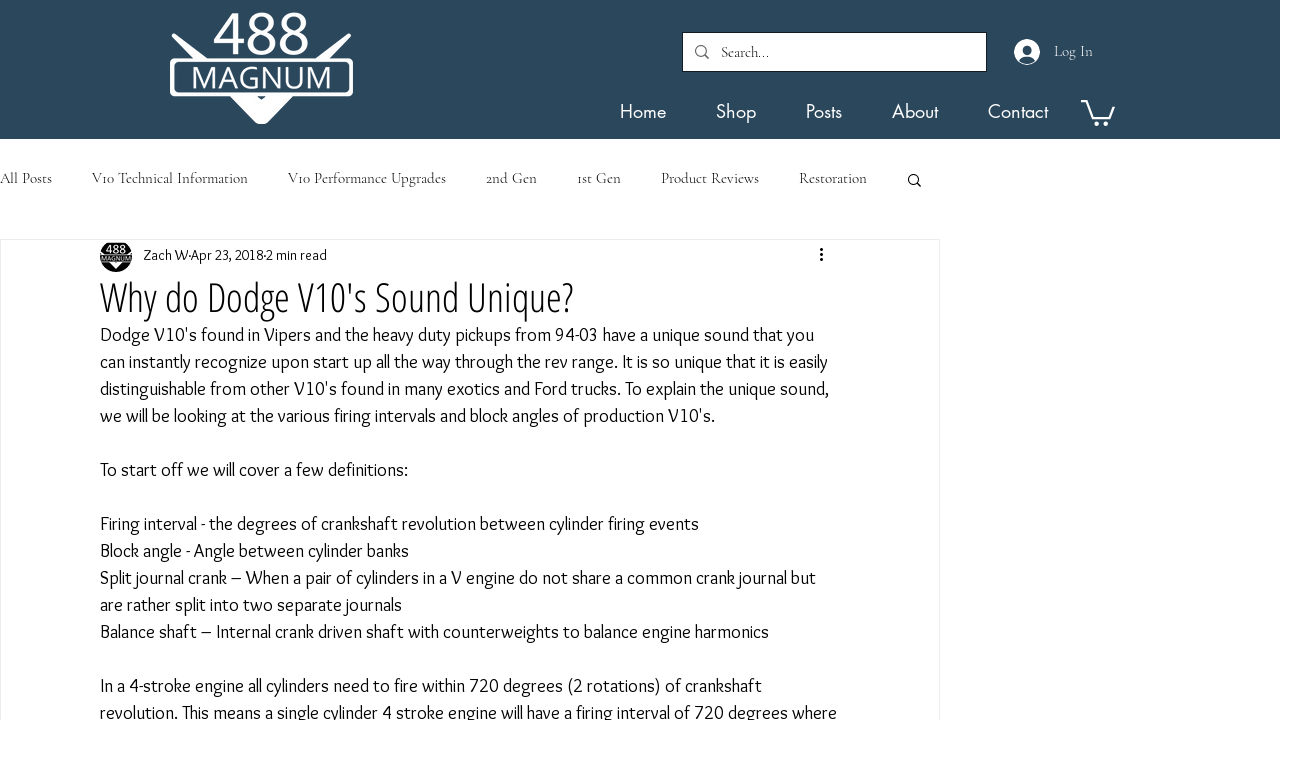

--- FILE ---
content_type: text/html; charset=utf-8
request_url: https://www.google.com/recaptcha/api2/aframe
body_size: 269
content:
<!DOCTYPE HTML><html><head><meta http-equiv="content-type" content="text/html; charset=UTF-8"></head><body><script nonce="GARK12VuAgwMvE6kzgAGFw">/** Anti-fraud and anti-abuse applications only. See google.com/recaptcha */ try{var clients={'sodar':'https://pagead2.googlesyndication.com/pagead/sodar?'};window.addEventListener("message",function(a){try{if(a.source===window.parent){var b=JSON.parse(a.data);var c=clients[b['id']];if(c){var d=document.createElement('img');d.src=c+b['params']+'&rc='+(localStorage.getItem("rc::a")?sessionStorage.getItem("rc::b"):"");window.document.body.appendChild(d);sessionStorage.setItem("rc::e",parseInt(sessionStorage.getItem("rc::e")||0)+1);localStorage.setItem("rc::h",'1769014837805');}}}catch(b){}});window.parent.postMessage("_grecaptcha_ready", "*");}catch(b){}</script></body></html>